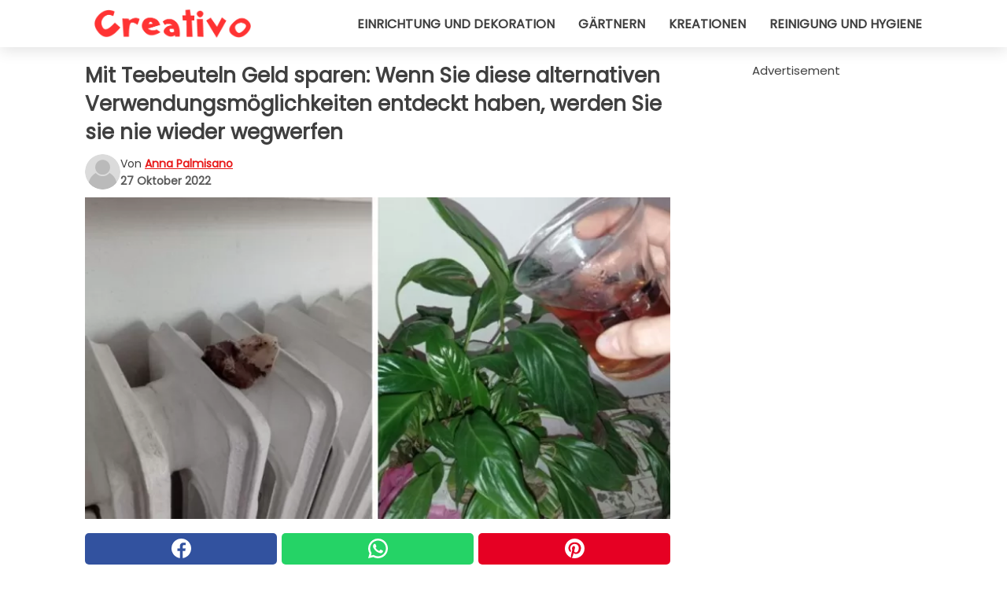

--- FILE ---
content_type: text/html; charset=utf-8
request_url: https://www.creativodeutschland.de/read/41982/mit-teebeuteln-geld-sparen:-wenn-sie-diese-alternativen-verwendungsmoglichkeiten-entdeckt-haben-werden-sie-sie-nie-wieder-wegwerfen
body_size: 12453
content:
<!DOCTYPE html>
<html lang="de">
<head>
<meta http-equiv="Content-Type" content="text/html; charset=utf-8" />
<meta name="viewport" content="width=device-width, initial-scale=1.0">
<meta name="title" content="Mit Teebeuteln Geld sparen: Wenn Sie diese alternativen Verwendungsmöglichkeiten entdeckt haben, werden Sie sie nie wieder wegwerfen" />
<meta name="description" content="Tee ist nach Wasser das beliebteste Getränk der Welt. Es gibt so viele verschiedene Sorten, dass für jeden Geschmack etwas dabei ist, und er ist das erste Heißgetränk, an das man denkt, wenn man sich&#8230;" />
<meta property="og:description" content="Tee ist nach Wasser das beliebteste Getränk der Welt. Es gibt so viele verschiedene Sorten, dass für jeden Geschmack etwas dabei ist, und er ist das erste Heißgetränk, an das man denkt, wenn man sich&#8230;" />
<meta property="og:image" content="https://img.wtvideo.com/images/original/41982.jpg" />
<meta property="og:image:width" content="728" />
<meta property="og:image:height" content="400" />
<meta property="og:image:type" content="image/jpeg" />
<meta property="og:image:alt" content="Mit Teebeuteln Geld sparen: Wenn Sie diese alternativen Verwendungsmöglichkeiten entdeckt haben, werden Sie sie nie wieder wegwerfen" />
<meta name="twitter:card" content="summary_large_image" />
<meta name="twitter:title" content="Mit Teebeuteln Geld sparen: Wenn Sie diese alternativen Verwendungsmöglichkeiten entdeckt haben, werden Sie sie nie wieder wegwerfen" />
<meta name="twitter:description" content="Tee ist nach Wasser das beliebteste Getränk der Welt. Es gibt so viele verschiedene Sorten, dass für jeden Geschmack etwas dabei ist, und er ist das erste Heißgetränk, an das man denkt, wenn man sich&#8230;" />
<meta name="twitter:image" content="https://img.wtvideo.com/images/original/41982.jpg" />
<meta name="twitter:image:alt" content="Mit Teebeuteln Geld sparen: Wenn Sie diese alternativen Verwendungsmöglichkeiten entdeckt haben, werden Sie sie nie wieder wegwerfen" />
<meta property="og:type" content="article" />
<meta property="og:title" content="Mit Teebeuteln Geld sparen: Wenn Sie diese alternativen Verwendungsmöglichkeiten entdeckt haben, werden Sie sie nie wieder wegwerfen" />
<meta property="og:url" content="https://www.creativodeutschland.de/read/41982/mit-teebeuteln-geld-sparen:-wenn-sie-diese-alternativen-verwendungsmoglichkeiten-entdeckt-haben-werden-sie-sie-nie-wieder-wegwerfen" />
<meta property="article:published_time" content="2022-10-27T06:00:00+00:00" />
<meta property="article:modified_time" content="2022-10-27T06:00:00+00:00" />
<meta property="article:publisher" content="https://www.facebook.com/Creativo-Deutschland-100760855056858/" />
<meta property="article:author" content="Anna Palmisano" />
<link rel="canonical" href="https://www.creativodeutschland.de/read/41982/mit-teebeuteln-geld-sparen:-wenn-sie-diese-alternativen-verwendungsmoglichkeiten-entdeckt-haben-werden-sie-sie-nie-wieder-wegwerfen" />
<link rel="alternate" hreflang="de" href="https://www.creativodeutschland.de/read/41982/mit-teebeuteln-geld-sparen:-wenn-sie-diese-alternativen-verwendungsmoglichkeiten-entdeckt-haben-werden-sie-sie-nie-wieder-wegwerfen" />
<link rel="alternate" hreflang="it" href="https://www.creativo.media/read/41982/risparmio-con-le-bustine-di-te:-non-le-butterai-mai-piu-dopo-avere-scoperto-questi-usi-alternativi" />
<link rel="alternate" hreflang="fr" href="https://www.creativofrance.fr/read/41982/economisez-avec-les-sachets-de-the-:-vous-ne-les-jetterez-plus-apres-avoir-decouvert-ces-utilisations-alternatives" />
<link rel="alternate" hreflang="nl" href="https://www.creativonederland.nl/read/41982/geld-besparen-met-theezakjes:-je-zult-ze-nooit-meer-weggooien-na-het-ontdekken-van-deze-alternatieve-toepassingen" />
<link rel="alternate" hreflang="sv" href="https://www.creativosverige.se/read/41982/spara-pa-tepasarna:-du-kommer-aldrig-att-kasta-dem-igen-efter-att-ha-upptackt-dessa-alternativa-anvandningsomraden" />
<link rel="alternate" hreflang="pt" href="https://www.creativobrasil.com/read/41982/economize-com-saquinhos-de-cha:-voce-nunca-mais-os-jogara-fora-depois-de-descobrir-estes-usos-alternativos" />
<link rel="alternate" hreflang="en" href="https://www.creativomedia.co.uk/read/41982/save-money-with-tea-bags-you-ll-never-throw-them-out-again-after-discovering-these-alternative-uses" />
<title>Mit Teebeuteln Geld sparen: Wenn Sie diese alternativen Verwendungsmöglichkeiten entdeckt haben, werden Sie sie nie wieder wegwerfen - CreativoDeutschland.de</title>
<meta name="theme-color" content="#e81717">
<link rel="preload" as="font" href="https://cdn1.wtvideo.com/fonts/Poppins-latin.ttf" crossorigin>
<link rel="preload" as="font" href="https://cdn1.wtvideo.com/fonts/OpenSans-latin.ttf" crossorigin>
<link rel="preload" href="https://cdn1.wtvideo.com/css/main_new.min.css?v=2.7.3" as="style">
<link rel="stylesheet" href="https://cdn1.wtvideo.com/css/main_new.min.css?v=2.7.3">
<link rel="image_src" href="https://img.wtvideo.com/images/logo_13-m.png" />
<link rel="alternate" type="application/rss+xml" title="CreativoDeutschland RSS Feed" href="https://www.creativodeutschland.de/feed/" />
<link rel="icon" href="https://img.wtvideo.com/images/favicon_crea.ico" />
<meta property="og:site_name" content="CreativoDeutschland.de" />
<meta property="og:locale" content="de" />
<meta name="robots" content="max-image-preview:large">
<link rel="preconnect" href="https://cmp.inmobi.com" crossorigin />
<script type="delay" async=true>
(function() {
var host = window.location.hostname;
var element = document.createElement('script');
var firstScript = document.getElementsByTagName('script')[0];
var url = 'https://cmp.inmobi.com'
.concat('/choice/', 'X6HC_NQYG1mgp', '/', host, '/choice.js?tag_version=V3');
var uspTries = 0;
var uspTriesLimit = 3;
element.async = true;
element.type = 'text/javascript';
element.src = url;
firstScript.parentNode.insertBefore(element, firstScript);
function makeStub() {
var TCF_LOCATOR_NAME = '__tcfapiLocator';
var queue = [];
var win = window;
var cmpFrame;
function addFrame() {
var doc = win.document;
var otherCMP = !!(win.frames[TCF_LOCATOR_NAME]);
if (!otherCMP) {
if (doc.body) {
var iframe = doc.createElement('iframe');
iframe.style.cssText = 'display:none';
iframe.name = TCF_LOCATOR_NAME;
doc.body.appendChild(iframe);
} else {
setTimeout(addFrame, 5);
}
}
return !otherCMP;
}
function tcfAPIHandler() {
var gdprApplies;
var args = arguments;
if (!args.length) {
return queue;
} else if (args[0] === 'setGdprApplies') {
if (
args.length > 3 &&
args[2] === 2 &&
typeof args[3] === 'boolean'
) {
gdprApplies = args[3];
if (typeof args[2] === 'function') {
args[2]('set', true);
}
}
} else if (args[0] === 'ping') {
var retr = {
gdprApplies: gdprApplies,
cmpLoaded: false,
cmpStatus: 'stub'
};
if (typeof args[2] === 'function') {
args[2](retr);
}
} else {
if(args[0] === 'init' && typeof args[3] === 'object') {
args[3] = Object.assign(args[3], { tag_version: 'V3' });
}
queue.push(args);
}
}
function postMessageEventHandler(event) {
var msgIsString = typeof event.data === 'string';
var json = {};
try {
if (msgIsString) {
json = JSON.parse(event.data);
} else {
json = event.data;
}
} catch (ignore) {}
var payload = json.__tcfapiCall;
if (payload) {
window.__tcfapi(
payload.command,
payload.version,
function(retValue, success) {
var returnMsg = {
__tcfapiReturn: {
returnValue: retValue,
success: success,
callId: payload.callId
}
};
if (msgIsString) {
returnMsg = JSON.stringify(returnMsg);
}
if (event && event.source && event.source.postMessage) {
event.source.postMessage(returnMsg, '*');
}
},
payload.parameter
);
}
}
while (win) {
try {
if (win.frames[TCF_LOCATOR_NAME]) {
cmpFrame = win;
break;
}
} catch (ignore) {}
if (win === window.top) {
break;
}
win = win.parent;
}
if (!cmpFrame) {
addFrame();
win.__tcfapi = tcfAPIHandler;
win.addEventListener('message', postMessageEventHandler, false);
}
};
makeStub();
var uspStubFunction = function() {
var arg = arguments;
if (typeof window.__uspapi !== uspStubFunction) {
setTimeout(function() {
if (typeof window.__uspapi !== 'undefined') {
window.__uspapi.apply(window.__uspapi, arg);
}
}, 500);
}
};
var checkIfUspIsReady = function() {
uspTries++;
if (window.__uspapi === uspStubFunction && uspTries < uspTriesLimit) {
console.warn('USP is not accessible');
} else {
clearInterval(uspInterval);
}
};
if (typeof window.__uspapi === 'undefined') {
window.__uspapi = uspStubFunction;
var uspInterval = setInterval(checkIfUspIsReady, 6000);
}
})();
</script>
<script async delay="https://www.googletagmanager.com/gtag/js?id=G-GWMB0K9M1D"></script>
<script type="delay">
window.dataLayer = window.dataLayer || [];
function gtag(){dataLayer.push(arguments);}
gtag('js', new Date());
gtag('config', 'G-GWMB0K9M1D');
gtag('event', 'Web page view', {
'event_category': 'Page View',
'event_label': window.location.pathname,
'event_value': 1
});
</script>
<script delay="https://cdn.onesignal.com/sdks/OneSignalSDK.js" defer></script>
<script type="delay">
window.OneSignal = window.OneSignal || [];
OneSignal.push(function() {
OneSignal.init({
appId: "3c6c8e84-6e40-43e4-be0d-f22ab131295a",
});
});
</script>
<script data-ad-client="ca-pub-5929087980377376" async delay="https://pagead2.googlesyndication.com/pagead/js/adsbygoogle.js"></script>
<script type="application/ld+json">
{"@context":"https://schema.org","@type":"NewsArticle","inLanguage":"de_DE","headline":"Mit Teebeuteln Geld sparen: Wenn Sie diese alternativen Verwendungsm\u00f6glichkeiten entdeckt haben, werden Sie sie nie wieder wegwerfen","keywords":["Tricks","Recycling ","DIY"],"description":"Tee ist nach Wasser das beliebteste Getr\u00e4nk der Welt. Es gibt so viele verschiedene Sorten, dass f\u00fcr jeden Geschmack etwas dabei ist, und er ist das erste Hei\u00dfgetr\u00e4nk, an das man denkt, wenn man sich tr\u00f6sten m\u00f6chte. Egal, ob Sie regelm\u00e4\u00dfig oder gelegentlich trinken, Sie haben sicher schon einmal eine Tasse getrunken. Haben Sie jemals dar\u00fcber nachgedacht, welche alternativen Verwendungsm\u00f6glichkeiten es f\u00fcr Teebeutel gibt, bevor Sie sie in den M\u00fcll werfen? Tee hat viele Eigenschaften, die wir auch nach dem Trinken seines Aufgusses nutzen k\u00f6nnen und die es uns erm\u00f6glichen, bei einigen Eink\u00e4ufen Geld zu sparen und unsere Haut und Haare, aber auch unsere Pflanzen und unser Zuhause zu verbessern. Lassen Sie uns gemeinsam die alternativen Verwendungsm\u00f6glichkeiten f\u00fcr gebrauchte Teebeutel entdecken.","articleBody":"1. Geruchsbek\u00e4mpfung in Haus und K\u00fchlschrank. Das Auflegen von Teebeuteln auf die Heizk&ouml;rper ist eine gute M&ouml;glichkeit, schlechte Ger&uuml;che zu bek&auml;mpfen und Geld f&uuml;r Deodorants und Desinfektionsmittel zu sparen. Die gebrauchten Teebeutel absorbieren n&auml;mlich kostenlos unangenehme Ger&uuml;che und reinigen die Luft. Dasselbe gilt f&uuml;r den K&uuml;hlschrank, den Schuhschrank oder die Speisekammer: Legen Sie einen gebrauchten Teebeutel hinein, um Ger&uuml;che zu absorbieren, und Ihr Raum braucht keine chemischen Desinfektionsmittel mehr. Wenn Sie eine Katze haben, k&ouml;nnen Sie den Teebeutel auch auf den Boden des Katzenklos legen: Er hilft, schlechte Ger&uuml;che aus dem Katzenklo zu entfernen, und Ihre Katze wird sich nicht daran st&ouml;ren. 2. Reinigung und Entfettung. Tee ist auch ein hervorragender Entfetter f&uuml;r Geschirr und Platten sowie f&uuml;r Metall-, Glas- und Holzoberfl&auml;chen und B&ouml;den. Verwenden Sie die Teebeutel, indem Sie sie direkt auf die zu reinigende Oberfl&auml;che reiben, und Sie werden sehen, wie sauber und gl&auml;nzend sie sofort wieder wird. Achten Sie jedoch darauf, die Oberfl&auml;che sofort zu trocknen, da der Tee sonst dazu neigt, sie zu verdunkeln. 3. Heilmittel f\u00fcr Haut und Haar. Auch gebrauchte Teebeutel k&ouml;nnen auf vielf&auml;ltige Weise als wirksames Hautheilmittel eingesetzt werden: Bewahren Sie zwei davon im Gefrierfach auf, sie eignen sich hervorragend als Kompresse, um Schwellungen und Augenringe nach einer schlaflosen Nacht zu reduzieren. Teebeutel k&ouml;nnen auch wegen ihrer adstringierenden Eigenschaften bei leichten Hautbeschwerden verwendet werden, sie lindern das Brennen und die Schmerzen und beschleunigen die Regeneration der Haut. Ein 15-min&uuml;tiges Fu&szlig;bad mit lauwarmem Tee aus den gebrauchten Teebeuteln hilft, das Schwitzen der F&uuml;&szlig;e zu reduzieren. Aus den gebrauchten Teebeuteln kann auch ein zweiter Aufguss zubereitet werden, der nach dem Abk&uuml;hlen als Haarpackung verwendet werden kann: Das Haar wird sofort gl&auml;nzender und duftiger. Vorsicht bei hellblondem oder wei&szlig;em Haar: Es kann einen Orangestich bekommen. 4. Mundhygiene. Und schlie&szlig;lich kann Tee als Heilmittel f&uuml;r frisch riechenden Atem wiederverwendet werden: Wenn Sie gr&uuml;nen Tee trinken, trocknen Sie die Bl&auml;tter, hacken Sie sie fein und mischen Sie sie mit wei&szlig;er Tonerde, um eine preiswerte und wirksame nat&uuml;rliche Zahnpasta herzustellen, die Ihren Mund perfekt sauber und hygienisch h&auml;lt. Sie k&ouml;nnen auch einen starken Tee herstellen, indem Sie zwei oder drei gebrauchte Teebeutel wiederverwenden und daraus Sp&uuml;lungen herstellen. Bei t&auml;glicher Anwendung bleibt Ihr Mund hygienisch und Ihr Atem frisch und wohlriechend. 5. Nat\u00fcrlicher D\u00fcnger. Sie k&ouml;nnen einen Aufguss aus den Teebeuteln machen, die Sie zum Gie&szlig;en Ihrer Pflanzen verwenden, oder Sie k&ouml;nnen den Tee aus dem Teebeutel nehmen und in die Erde mischen, was den Boden mit zahlreichen N&auml;hrstoffen anreichert, die f&uuml;r Ihre Pflanzen von Vorteil sind. Ein weiteres n&uuml;tzliches Mittel ist die Verwendung von ganzen Teebeuteln im Boden von T&ouml;pfen: Das Wasser wird leichter zur&uuml;ckgehalten und die Feuchtigkeit ist konstanter. Wie Sie sehen, sind gebrauchte Gr&uuml;nteebeutel eine wahre Fundgrube an n&uuml;tzlichen Heilmitteln f&uuml;r Sie und Ihren Haushalt und erm&ouml;glichen es Ihnen, beim Kauf zahlreicher Produkte Geld zu sparen und gleichzeitig die Umwelt zu schonen.","url":"https://www.creativodeutschland.de/read/41982/mit-teebeuteln-geld-sparen:-wenn-sie-diese-alternativen-verwendungsmoglichkeiten-entdeckt-haben-werden-sie-sie-nie-wieder-wegwerfen","datePublished":"2022-10-27T06:00:00+00:00","dateModified":"2022-10-27T06:00:00+00:00","mainEntityOfPage":{"@type":"WebPage","@id":"https://www.creativodeutschland.de/read/41982/mit-teebeuteln-geld-sparen:-wenn-sie-diese-alternativen-verwendungsmoglichkeiten-entdeckt-haben-werden-sie-sie-nie-wieder-wegwerfen"},"image":{"@type":"ImageObject","url":"https://img.wtvideo.com/images/original/41982.jpg","name":"Mit Teebeuteln Geld sparen: Wenn Sie diese alternativen Verwendungsm\u00f6glichkeiten entdeckt haben, werden Sie sie nie wieder wegwerfen","caption":"Mit Teebeuteln Geld sparen: Wenn Sie diese alternativen Verwendungsm\u00f6glichkeiten entdeckt haben, werden Sie sie nie wieder wegwerfen","author":{"@type":"Person","name":"Anna Palmisano"},"width":"728","height":"400"},"author":{"@type":"Person","@id":"https://www.creativodeutschland.de/author/anna-palmisano","name":"Anna Palmisano","url":"https://www.creativodeutschland.de/author/anna-palmisano"},"publisher":{"@type":"NewsMediaOrganization ","name":"CreativoDeutschland","url":"https://www.creativodeutschland.de","logo":{"@type":"ImageObject","url":"https://img.wtvideo.com/images/logo_13-m.png"},"sameAs":["https://www.facebook.com/Creativo-Deutschland-100760855056858/","https://www.youtube.com/channel/UCdzYhw3u4SlTUCzoDVauFuA?sub_confirmation=1"],"correctionsPolicy":"https://www.creativodeutschland.de/correction-policy","verificationFactCheckingPolicy":"https://www.creativodeutschland.de/fact-check-policy","publishingPrinciples":"https://www.creativodeutschland.de/editorial","ownershipFundingInfo":"https://www.creativodeutschland.de/ownership"}} </script>
<script type="application/ld+json">
[{"@context":"https://schema.org","@type":"BreadcrumbList","itemListElement":[{"@type":"ListItem","position":1,"name":"HOME","item":"https://www.creativodeutschland.de"},{"@type":"ListItem","position":2,"name":"Tricks","item":"https://www.creativodeutschland.de/kategorie/tricks"},{"@type":"ListItem","position":3,"name":"Mit Teebeuteln Geld sparen: Wenn Sie diese alternativen Verwendungsm\u00f6glichkeiten entdeckt haben, werden Sie sie nie wieder wegwerfen"}]},{"@context":"https://schema.org","@type":"BreadcrumbList","itemListElement":[{"@type":"ListItem","position":1,"name":"HOME","item":"https://www.creativodeutschland.de"},{"@type":"ListItem","position":2,"name":"Recycling ","item":"https://www.creativodeutschland.de/kategorie/recycling"},{"@type":"ListItem","position":3,"name":"Mit Teebeuteln Geld sparen: Wenn Sie diese alternativen Verwendungsm\u00f6glichkeiten entdeckt haben, werden Sie sie nie wieder wegwerfen"}]},{"@context":"https://schema.org","@type":"BreadcrumbList","itemListElement":[{"@type":"ListItem","position":1,"name":"HOME","item":"https://www.creativodeutschland.de"},{"@type":"ListItem","position":2,"name":"DIY","item":"https://www.creativodeutschland.de/kategorie/diy"},{"@type":"ListItem","position":3,"name":"Mit Teebeuteln Geld sparen: Wenn Sie diese alternativen Verwendungsm\u00f6glichkeiten entdeckt haben, werden Sie sie nie wieder wegwerfen"}]}] </script>
</head>
<body class="theme-crea">
<div id="scroll-progress-bar"></div>
<script>
function runScripts(){for(var e=document.querySelectorAll("script"),t=0;t<e.length;t++){var r=e[t];if("delay"==r.getAttribute("type"))try{var a=document.createElement("script");a.type="text/javascript",a.text=r.text,document.head.appendChild(a),r.parentNode&&r.parentNode.removeChild(r)}catch(n){console.error(n)}else if(r.hasAttribute("delay"))try{r.src=r.getAttribute("delay")}catch(i){console.error(i)}}for(var c=document.querySelectorAll("iframe[delay]"),t=0;t<c.length;t++)try{var o=c[t];o.src=o.getAttribute("delay")}catch(l){console.error(l)}}document.addEventListener("DOMContentLoaded",function(){if(window.setTimeout){var e=["click","keydown","scroll"],t=setTimeout(runScripts,3500);function r(){runScripts(),clearTimeout(t);for(var a=0;a<e.length;a++){var n=e[a];window.removeEventListener(n,r,{passive:!0})}}for(var a=0;a<e.length;a++){var n=e[a];window.addEventListener(n,r,{passive:!0})}}else runScripts()});
</script>
<script>
function displayMenu(){document.getElementById("menu-aside").classList.toggle("show"),document.getElementById("menu-aside-toggler").classList.toggle("show")}
</script>
<nav>
<div class="column-layout pad">
<div class="content">
<button id="menu-aside-toggler" class="" onclick="displayMenu()" aria-label="Toggle categories menu">
<svg data-toggle="close" tabindex="-1" width="20" height="17" viewBox="0 0 20 17" fill="none" xmlns="http://www.w3.org/2000/svg">
<svg width="20" height="17" viewBox="0 0 20 17" fill="none" xmlns="http://www.w3.org/2000/svg">
<path d="M18.4673 2.90325C19.1701 2.2395 19.1701 1.16156 18.4673 0.497813C17.7645 -0.165938 16.6231 -0.165938 15.9203 0.497813L10 6.09456L4.07403 0.503123C3.37123 -0.160628 2.22989 -0.160628 1.5271 0.503123C0.824301 1.16687 0.824301 2.24481 1.5271 2.90856L7.45307 8.5L1.53272 14.0967C0.829923 14.7605 0.829923 15.8384 1.53272 16.5022C2.23551 17.1659 3.37685 17.1659 4.07965 16.5022L10 10.9054L15.926 16.4969C16.6288 17.1606 17.7701 17.1606 18.4729 16.4969C19.1757 15.8331 19.1757 14.7552 18.4729 14.0914L12.5469 8.5L18.4673 2.90325Z" fill="#3F3F3F"/>
</svg>
</svg>
<svg data-toggle="open" width="20" height="17" viewBox="0 0 20 17" fill="none" xmlns="http://www.w3.org/2000/svg">
<rect width="20" height="3" fill="#3F3F3F"/>
<rect y="7" width="20" height="3" fill="#3F3F3F"/>
<rect y="14" width="20" height="3" fill="#3F3F3F"/>
</svg>
</button>
<div id="menu-aside" class="categories-mobile">
<ul>
<li class="">
<a href="/section/einrichtung">Einrichtung Und Dekoration</a>
</li>
<li class="">
<a href="/section/gartnern">Gärtnern</a>
</li>
<li class="">
<a href="/section/kreationen">Kreationen</a>
</li>
<li class="">
<a href="/section/reinigung-und-hygiene">Reinigung Und Hygiene</a>
</li>
</ul>
</div>
<a class="logo-img" href="/">
<img width="200" height="36" src="https://img.wtvideo.com/images/logo_13-m.png" alt="logo">
</a>
<ul class="categories">
<li class="cat">
<a href="/section/einrichtung">Einrichtung und Dekoration</a>
</li>
<li class="cat">
<a href="/section/gartnern">Gärtnern</a>
</li>
<li class="cat">
<a href="/section/kreationen">Kreationen</a>
</li>
<li class="cat">
<a href="/section/reinigung-und-hygiene">Reinigung und Hygiene</a>
</li>
</ul>
</div>
</div>
</nav>
<main>
<div class="column-layout">
<div class="content">
<div class="left-column">
<div id="articles-wrapper">
<article data-idx="-1">
<h1 class="main-title">Mit Teebeuteln Geld sparen: Wenn Sie diese alternativen Verwendungsmöglichkeiten entdeckt haben, werden Sie sie nie wieder wegwerfen</h1>
<div class="info">
<svg class="author-img" width="75" height="75" viewBox="0 0 24 24" fill="none" xmlns="http://www.w3.org/2000/svg">
<path d="M24 12C24 18.6274 18.6274 24 12 24C5.37258 24 0 18.6274 0 12C0 5.37258 5.37258 0 12 0C18.6274 0 24 5.37258 24 12Z" fill="#DBDBDB"></path>
<path d="M2.51635 19.3535C3.41348 14.9369 7.31851 11.6128 11.9999 11.6128C16.6814 11.6128 20.5865 14.9369 21.4835 19.3536C19.2882 22.1808 15.8565 24 12 24C8.14339 24 4.71169 22.1807 2.51635 19.3535Z" fill="#BABABA"></path>
<path d="M18 9C18 12.3137 15.3137 15 12 15C8.68627 15 5.99998 12.3137 5.99998 9C5.99998 5.68629 8.68627 3 12 3C15.3137 3 18 5.68629 18 9Z" fill="#DBDBDB"></path>
<path d="M17.0323 8.90311C17.0323 11.6823 14.7792 13.9354 12 13.9354C9.22077 13.9354 6.96775 11.6823 6.96775 8.90311C6.96775 6.12387 9.22077 3.87085 12 3.87085C14.7792 3.87085 17.0323 6.12387 17.0323 8.90311Z" fill="#BABABA"></path>
</svg>
<div class="author">
<span class="from">von</span>&#160;<a class="author-name" href="/author/anna-palmisano">Anna Palmisano</a>
<div style="display: flex; flex-wrap: wrap; flex-direction: column;">
<p class="date">27 Oktober 2022</p>
</div>
</div>
</div>
<div class="img-wrapper">
<img src="https://img.wtvideo.com/images/original/41982.jpg" alt="Mit Teebeuteln Geld sparen: Wenn Sie diese alternativen Verwendungsmöglichkeiten entdeckt haben, werden Sie sie nie wieder wegwerfen" width="728" height="400">
</div>
<div>
<div class="social-share-container top">
<a 
class="social-share facebook"
href="https://www.facebook.com/sharer/sharer.php?u=https://www.creativodeutschland.de/read/41982/mit-teebeuteln-geld-sparen:-wenn-sie-diese-alternativen-verwendungsmoglichkeiten-entdeckt-haben-werden-sie-sie-nie-wieder-wegwerfen"
target="_blank"
rel="noopener"
>
<svg viewBox="0 0 24 24" fill="none" xmlns="http://www.w3.org/2000/svg"><title>Share us on Facebook</title><g clip-path="url(#clip0_276_3019)"><path d="M12 0C5.373 0 0 5.373 0 12C0 18.016 4.432 22.984 10.206 23.852V15.18H7.237V12.026H10.206V9.927C10.206 6.452 11.899 4.927 14.787 4.927C16.17 4.927 16.902 5.03 17.248 5.076V7.829H15.278C14.052 7.829 13.624 8.992 13.624 10.302V12.026H17.217L16.73 15.18H13.624V23.877C19.481 23.083 24 18.075 24 12C24 5.373 18.627 0 12 0Z" fill="white"/></g><defs><clipPath id="clip0_276_3019"><rect width="24" height="24" fill="white"/></clipPath></defs></svg>
<span>Auf Facebook teilen</span>
</a>
<a
class="social-share whatsapp"
href="https://api.whatsapp.com/send?text=https://www.creativodeutschland.de/read/41982/mit-teebeuteln-geld-sparen:-wenn-sie-diese-alternativen-verwendungsmoglichkeiten-entdeckt-haben-werden-sie-sie-nie-wieder-wegwerfen"
target="_blank"
rel="noopener"
>
<svg viewBox="0 0 20 20" fill="none" xmlns="http://www.w3.org/2000/svg"><title>Share us on WhatsApp</title><path d="M10.0117 0C4.50572 0 0.0234844 4.47837 0.0214844 9.98438C0.0204844 11.7444 0.481469 13.4626 1.35547 14.9766L0 20L5.23242 18.7637C6.69142 19.5597 8.33386 19.9775 10.0059 19.9785H10.0098C15.5148 19.9785 19.995 15.4991 19.998 9.99414C20 7.32514 18.9622 4.81573 17.0762 2.92773C15.1902 1.04073 12.6837 0.001 10.0117 0ZM10.0098 2C12.1458 2.001 14.1531 2.8338 15.6621 4.3418C17.1711 5.8518 18 7.85819 17.998 9.99219C17.996 14.3962 14.4138 17.9785 10.0078 17.9785C8.67481 17.9775 7.35441 17.6428 6.19141 17.0078L5.51758 16.6406L4.77344 16.8164L2.80469 17.2812L3.28516 15.4961L3.50195 14.6953L3.08789 13.9766C2.38989 12.7686 2.02048 11.3874 2.02148 9.98438C2.02348 5.58238 5.60677 2 10.0098 2ZM6.47656 5.375C6.30956 5.375 6.03955 5.4375 5.81055 5.6875C5.58155 5.9365 4.93555 6.53958 4.93555 7.76758C4.93555 8.99558 5.83008 10.1826 5.95508 10.3496C6.07908 10.5156 7.68175 13.1152 10.2188 14.1152C12.3268 14.9462 12.7549 14.7822 13.2129 14.7402C13.6709 14.6992 14.6904 14.1377 14.8984 13.5547C15.1064 12.9717 15.1069 12.4702 15.0449 12.3672C14.9829 12.2632 14.8164 12.2012 14.5664 12.0762C14.3174 11.9512 13.0903 11.3486 12.8613 11.2656C12.6323 11.1826 12.4648 11.1406 12.2988 11.3906C12.1328 11.6406 11.6558 12.2012 11.5098 12.3672C11.3638 12.5342 11.2188 12.5566 10.9688 12.4316C10.7188 12.3056 9.91494 12.0414 8.96094 11.1914C8.21894 10.5304 7.71827 9.71484 7.57227 9.46484C7.42727 9.21584 7.55859 9.07908 7.68359 8.95508C7.79559 8.84308 7.93164 8.66358 8.05664 8.51758C8.18064 8.37158 8.22364 8.26756 8.30664 8.10156C8.38964 7.93556 8.34716 7.78906 8.28516 7.66406C8.22316 7.53906 7.73763 6.3065 7.51562 5.8125C7.32862 5.3975 7.13113 5.38786 6.95312 5.38086C6.80813 5.37486 6.64256 5.375 6.47656 5.375Z" fill="white"/></svg>
</a>
<a
class="social-share pinterest"
href="https://pinterest.com/pin/create/button/?url=https://www.creativodeutschland.de/read/41982/mit-teebeuteln-geld-sparen:-wenn-sie-diese-alternativen-verwendungsmoglichkeiten-entdeckt-haben-werden-sie-sie-nie-wieder-wegwerfen"
target="_blank"
rel="noopener"
>
<svg viewBox="0 0 24 24" fill="none" xmlns="http://www.w3.org/2000/svg"><title>Share us on Pinterest</title><path d="M12 0C5.373 0 0 5.373 0 12C0 17.084 3.163 21.426 7.627 23.174C7.522 22.225 7.427 20.768 7.669 19.732C7.887 18.796 9.076 13.767 9.076 13.767C9.076 13.767 8.717 13.048 8.717 11.986C8.717 10.317 9.684 9.072 10.888 9.072C11.912 9.072 12.406 9.841 12.406 10.762C12.406 11.792 11.751 13.331 11.412 14.757C11.129 15.952 12.011 16.926 13.189 16.926C15.322 16.926 16.961 14.677 16.961 11.431C16.961 8.558 14.897 6.549 11.949 6.549C8.535 6.549 6.531 9.11 6.531 11.757C6.531 12.788 6.928 13.894 7.424 14.496C7.522 14.615 7.536 14.719 7.507 14.84C7.416 15.219 7.214 16.034 7.174 16.201C7.122 16.421 7 16.467 6.773 16.361C5.274 15.663 4.337 13.472 4.337 11.712C4.337 7.927 7.087 4.45 12.266 4.45C16.429 4.45 19.664 7.416 19.664 11.381C19.664 15.517 17.056 18.845 13.437 18.845C12.221 18.845 11.078 18.213 10.687 17.467C10.687 17.467 10.085 19.758 9.939 20.32C9.668 21.362 8.937 22.669 8.447 23.466C9.57 23.812 10.763 24 12 24C18.627 24 24 18.627 24 12C24 5.373 18.627 0 12 0Z" fill="white"/></svg>
</a>
</div>
</div>
<div class="ad-wrapper force-center" align="center">	
<small class="adv-label">Advertisement</small>
<ins class="adsbygoogle"
style="display:inline-block;width:336px;height:280px"
data-ad-client="ca-pub-5929087980377376"
data-ad-group="GROUP_1"
data-ad-slot="2622185603"></ins>
<script>
(adsbygoogle = window.adsbygoogle || []).push({});
</script>
</div>
<p><p><strong>Tee</strong> ist nach <strong>Wasser</strong> das <strong>beliebteste</strong> Getränk der Welt. Es gibt so viele verschiedene Sorten, dass für jeden Geschmack etwas dabei ist, und er ist das erste Heißgetränk, an das man denkt, wenn man sich <strong>trösten</strong> möchte. Egal, ob Sie <strong>regelmäßig</strong> oder gelegentlich trinken, Sie haben sicher schon einmal eine Tasse getrunken. Haben Sie jemals darüber nachgedacht, welche <strong>alternativen</strong> <strong>Verwendungsmöglichkeiten</strong> es für <strong>Teebeutel</strong> gibt, bevor Sie sie in den Müll werfen?</p>
<p>Tee hat viele <strong>Eigenschaften</strong>, die wir auch nach dem Trinken seines Aufgusses nutzen können und die es uns ermöglichen, bei einigen Einkäufen Geld zu <strong>sparen</strong> und unsere <strong>Haut</strong> und <strong>Haare</strong>, aber auch unsere <strong>Pflanzen</strong> und unser <strong>Zuhause</strong> zu verbessern. Lassen Sie uns gemeinsam die alternativen Verwendungsmöglichkeiten für gebrauchte Teebeutel entdecken.</p></p> <h2>1. Geruchsbekämpfung in Haus und Kühlschrank</h2>
<div class="img-wrapper">
<img loading="lazy" src="https://img.wtvideo.com/images/article/list/41982_1.jpg" alt="1. Geruchsbekämpfung in Haus und Kühlschrank" width="720" height="538" />
</div>
<p class="img-credit">
<small>
<span>Creativo</span>
</small>
</p>
<p><p>Das Auflegen von <strong>Teebeuteln</strong> auf die <strong>Heizk&ouml;rper</strong> ist eine gute M&ouml;glichkeit, <strong>schlechte Ger&uuml;che</strong> zu <strong>bek&auml;mpfen</strong> und Geld f&uuml;r <strong>Deodorants</strong> und <strong>Desinfektionsmittel</strong> zu <strong>sparen</strong>. Die gebrauchten Teebeutel absorbieren n&auml;mlich kostenlos unangenehme Ger&uuml;che und reinigen die Luft. Dasselbe gilt f&uuml;r den <strong>K&uuml;hlschrank</strong>, den <strong>Schuhschrank</strong> oder die <strong>Speisekammer</strong>: Legen Sie einen gebrauchten Teebeutel hinein, um <strong>Ger&uuml;che</strong> zu <strong>absorbieren</strong>, und Ihr Raum braucht keine chemischen Desinfektionsmittel mehr.</p>
<p>Wenn Sie eine <strong>Katze</strong> haben, k&ouml;nnen Sie den <strong>Teebeutel</strong> auch auf den <strong>Boden</strong> des <strong>Katzenklos</strong> legen: Er hilft, schlechte Ger&uuml;che aus dem Katzenklo zu entfernen, und Ihre Katze wird sich nicht daran st&ouml;ren.</p></p> 				<div class="ad-wrapper force-center" align="center">	
<small class="adv-label">Advertisement</small>
<ins class="adsbygoogle"
style="display:inline-block;width:336px;height:280px"
data-ad-client="ca-pub-5929087980377376"
data-ad-group="GROUP_1"
data-ad-slot="2622185603"></ins>
<script>
(adsbygoogle = window.adsbygoogle || []).push({});
</script>
</div>
<h2>2. Reinigung und Entfettung</h2>
<div class="img-wrapper">
<img loading="lazy" src="https://img.wtvideo.com/images/article/list/41982_2.jpg" alt="2. Reinigung und Entfettung" width="720" height="538" />
</div>
<p class="img-credit">
<small>
<span>Creativo</span>
</small>
</p>
<p>Tee ist auch ein hervorragender <strong>Entfetter</strong> f&uuml;r <strong>Geschirr</strong> und <strong>Platten</strong> sowie f&uuml;r <strong>Metall</strong>-, Glas- und <strong>Holzoberfl&auml;chen</strong> und <strong>B&ouml;den</strong>. Verwenden Sie die <strong>Teebeutel</strong>, indem Sie sie direkt auf die zu reinigende Oberfl&auml;che <strong>reiben</strong>, und Sie werden sehen, wie sauber und gl&auml;nzend sie sofort wieder wird. Achten Sie jedoch darauf, die Oberfl&auml;che <strong>sofort</strong> zu <strong>trocknen</strong>, da der Tee sonst dazu neigt, sie zu verdunkeln.</p> <h2>3. Heilmittel für Haut und Haar
</h2>
<div class="media-wrapper no-quote embed pinterest-frame " align="center" style="">
<iframe delay="https://assets.pinterest.com/ext/embed.html?id=371124825549974967" height="330" width="345" frameborder="0" scrolling="no" ></iframe> </div>
<p><p>Auch gebrauchte Teebeutel k&ouml;nnen auf vielf&auml;ltige Weise als wirksames Hautheilmittel eingesetzt werden:</p>
<ul>
<li>Bewahren Sie zwei davon im Gefrierfach auf, sie eignen sich hervorragend als Kompresse, um Schwellungen und Augenringe nach einer schlaflosen Nacht zu reduzieren.</li>
<li>Teebeutel k&ouml;nnen auch wegen ihrer adstringierenden Eigenschaften bei leichten Hautbeschwerden verwendet werden, sie lindern das Brennen und die Schmerzen und beschleunigen die Regeneration der Haut.</li>
<li>Ein 15-min&uuml;tiges Fu&szlig;bad mit lauwarmem Tee aus den gebrauchten Teebeuteln hilft, das Schwitzen der F&uuml;&szlig;e zu reduzieren.</li>
<li>Aus den gebrauchten Teebeuteln kann auch ein zweiter Aufguss zubereitet werden, der nach dem Abk&uuml;hlen als Haarpackung verwendet werden kann: Das Haar wird sofort gl&auml;nzender und duftiger. Vorsicht bei hellblondem oder wei&szlig;em Haar: Es kann einen Orangestich bekommen.</li>
</ul></p> <h2>4. Mundhygiene
</h2>
<div class="img-wrapper">
<img loading="lazy" src="https://img.wtvideo.com/images/article/list/41982_4.jpg" alt="4. Mundhygiene" width="720" height="538" />
</div>
<p class="img-credit">
<small>
<span>Creativo</span>
</small>
</p>
<p>Und schlie&szlig;lich kann Tee als Heilmittel f&uuml;r frisch riechenden Atem wiederverwendet werden: Wenn Sie gr&uuml;nen Tee trinken, trocknen Sie die Bl&auml;tter, hacken Sie sie fein und mischen Sie sie mit wei&szlig;er Tonerde, um eine preiswerte und wirksame nat&uuml;rliche Zahnpasta herzustellen, die Ihren Mund perfekt sauber und hygienisch h&auml;lt. Sie k&ouml;nnen auch einen starken Tee herstellen, indem Sie zwei oder drei gebrauchte Teebeutel wiederverwenden und daraus Sp&uuml;lungen herstellen. Bei t&auml;glicher Anwendung bleibt Ihr Mund hygienisch und Ihr Atem frisch und wohlriechend.</p> <h2>5. Natürlicher Dünger</h2>
<div class="img-wrapper">
<img loading="lazy" src="https://img.wtvideo.com/images/article/list/41982_5.jpg" alt="5. Natürlicher Dünger" width="720" height="538" />
</div>
<p class="img-credit">
<small>
<span>Creativo</span>
</small>
</p>
<p><p>Sie k&ouml;nnen einen <strong>Aufguss</strong> aus den <strong>Teebeuteln</strong> machen, die Sie zum <strong>Gie&szlig;en</strong> Ihrer Pflanzen verwenden, oder Sie k&ouml;nnen den <strong>Tee</strong> aus dem Teebeutel nehmen und in die <strong>Erde</strong> mischen, was den <strong>Boden</strong> mit zahlreichen<strong> N&auml;hrstoffen</strong> anreichert, die f&uuml;r Ihre Pflanzen von <strong>Vorteil</strong> sind. Ein weiteres n&uuml;tzliches Mittel ist die Verwendung von <strong>ganzen Teebeuteln</strong> im <strong>Boden</strong> von <strong>T&ouml;pfen</strong>: Das Wasser wird leichter zur&uuml;ckgehalten und die F<strong>euchtigkeit</strong> ist <strong>konstanter</strong>.</p>
<p>Wie Sie sehen, sind <strong>gebrauchte</strong> <strong>Gr&uuml;nteebeutel</strong> eine wahre <strong>Fundgrube</strong> an <strong>n&uuml;tzlichen Heilmitteln</strong> f&uuml;r Sie und Ihren Haushalt und erm&ouml;glichen es Ihnen, beim Kauf zahlreicher Produkte Geld zu <strong>sparen</strong> und gleichzeitig die Umwelt zu schonen.</p></p> 
<div class="tag-labels">
<a class="tag-label" href="/kategorie/tricks"># Tricks</a>
<a class="tag-label" href="/kategorie/recycling"># Recycling </a>
<a class="tag-label" href="/kategorie/diy"># DIY</a>
</div>
<div>
<div class="social-share-container bottom">
<a 
class="social-share facebook"
href="https://www.facebook.com/sharer/sharer.php?u=https://www.creativodeutschland.de/read/41982/mit-teebeuteln-geld-sparen:-wenn-sie-diese-alternativen-verwendungsmoglichkeiten-entdeckt-haben-werden-sie-sie-nie-wieder-wegwerfen"
target="_blank"
rel="noopener"
>
<svg viewBox="0 0 24 24" fill="none" xmlns="http://www.w3.org/2000/svg"><title>Share us on Facebook</title><g clip-path="url(#clip0_276_3019)"><path d="M12 0C5.373 0 0 5.373 0 12C0 18.016 4.432 22.984 10.206 23.852V15.18H7.237V12.026H10.206V9.927C10.206 6.452 11.899 4.927 14.787 4.927C16.17 4.927 16.902 5.03 17.248 5.076V7.829H15.278C14.052 7.829 13.624 8.992 13.624 10.302V12.026H17.217L16.73 15.18H13.624V23.877C19.481 23.083 24 18.075 24 12C24 5.373 18.627 0 12 0Z" fill="white"/></g><defs><clipPath id="clip0_276_3019"><rect width="24" height="24" fill="white"/></clipPath></defs></svg>
<span>Auf Facebook teilen</span>
</a>
<a
class="social-share whatsapp"
href="https://api.whatsapp.com/send?text=https://www.creativodeutschland.de/read/41982/mit-teebeuteln-geld-sparen:-wenn-sie-diese-alternativen-verwendungsmoglichkeiten-entdeckt-haben-werden-sie-sie-nie-wieder-wegwerfen"
target="_blank"
rel="noopener"
>
<svg viewBox="0 0 20 20" fill="none" xmlns="http://www.w3.org/2000/svg"><title>Share us on WhatsApp</title><path d="M10.0117 0C4.50572 0 0.0234844 4.47837 0.0214844 9.98438C0.0204844 11.7444 0.481469 13.4626 1.35547 14.9766L0 20L5.23242 18.7637C6.69142 19.5597 8.33386 19.9775 10.0059 19.9785H10.0098C15.5148 19.9785 19.995 15.4991 19.998 9.99414C20 7.32514 18.9622 4.81573 17.0762 2.92773C15.1902 1.04073 12.6837 0.001 10.0117 0ZM10.0098 2C12.1458 2.001 14.1531 2.8338 15.6621 4.3418C17.1711 5.8518 18 7.85819 17.998 9.99219C17.996 14.3962 14.4138 17.9785 10.0078 17.9785C8.67481 17.9775 7.35441 17.6428 6.19141 17.0078L5.51758 16.6406L4.77344 16.8164L2.80469 17.2812L3.28516 15.4961L3.50195 14.6953L3.08789 13.9766C2.38989 12.7686 2.02048 11.3874 2.02148 9.98438C2.02348 5.58238 5.60677 2 10.0098 2ZM6.47656 5.375C6.30956 5.375 6.03955 5.4375 5.81055 5.6875C5.58155 5.9365 4.93555 6.53958 4.93555 7.76758C4.93555 8.99558 5.83008 10.1826 5.95508 10.3496C6.07908 10.5156 7.68175 13.1152 10.2188 14.1152C12.3268 14.9462 12.7549 14.7822 13.2129 14.7402C13.6709 14.6992 14.6904 14.1377 14.8984 13.5547C15.1064 12.9717 15.1069 12.4702 15.0449 12.3672C14.9829 12.2632 14.8164 12.2012 14.5664 12.0762C14.3174 11.9512 13.0903 11.3486 12.8613 11.2656C12.6323 11.1826 12.4648 11.1406 12.2988 11.3906C12.1328 11.6406 11.6558 12.2012 11.5098 12.3672C11.3638 12.5342 11.2188 12.5566 10.9688 12.4316C10.7188 12.3056 9.91494 12.0414 8.96094 11.1914C8.21894 10.5304 7.71827 9.71484 7.57227 9.46484C7.42727 9.21584 7.55859 9.07908 7.68359 8.95508C7.79559 8.84308 7.93164 8.66358 8.05664 8.51758C8.18064 8.37158 8.22364 8.26756 8.30664 8.10156C8.38964 7.93556 8.34716 7.78906 8.28516 7.66406C8.22316 7.53906 7.73763 6.3065 7.51562 5.8125C7.32862 5.3975 7.13113 5.38786 6.95312 5.38086C6.80813 5.37486 6.64256 5.375 6.47656 5.375Z" fill="white"/></svg>
</a>
<a
class="social-share pinterest"
href="https://pinterest.com/pin/create/button/?url=https://www.creativodeutschland.de/read/41982/mit-teebeuteln-geld-sparen:-wenn-sie-diese-alternativen-verwendungsmoglichkeiten-entdeckt-haben-werden-sie-sie-nie-wieder-wegwerfen"
target="_blank"
rel="noopener"
>
<svg viewBox="0 0 24 24" fill="none" xmlns="http://www.w3.org/2000/svg"><title>Share us on Pinterest</title><path d="M12 0C5.373 0 0 5.373 0 12C0 17.084 3.163 21.426 7.627 23.174C7.522 22.225 7.427 20.768 7.669 19.732C7.887 18.796 9.076 13.767 9.076 13.767C9.076 13.767 8.717 13.048 8.717 11.986C8.717 10.317 9.684 9.072 10.888 9.072C11.912 9.072 12.406 9.841 12.406 10.762C12.406 11.792 11.751 13.331 11.412 14.757C11.129 15.952 12.011 16.926 13.189 16.926C15.322 16.926 16.961 14.677 16.961 11.431C16.961 8.558 14.897 6.549 11.949 6.549C8.535 6.549 6.531 9.11 6.531 11.757C6.531 12.788 6.928 13.894 7.424 14.496C7.522 14.615 7.536 14.719 7.507 14.84C7.416 15.219 7.214 16.034 7.174 16.201C7.122 16.421 7 16.467 6.773 16.361C5.274 15.663 4.337 13.472 4.337 11.712C4.337 7.927 7.087 4.45 12.266 4.45C16.429 4.45 19.664 7.416 19.664 11.381C19.664 15.517 17.056 18.845 13.437 18.845C12.221 18.845 11.078 18.213 10.687 17.467C10.687 17.467 10.085 19.758 9.939 20.32C9.668 21.362 8.937 22.669 8.447 23.466C9.57 23.812 10.763 24 12 24C18.627 24 24 18.627 24 12C24 5.373 18.627 0 12 0Z" fill="white"/></svg>
</a>
</div>
</div>
<div class="ad-wrapper force-center" align="center">	
<small class="adv-label">Advertisement</small>
<ins class="adsbygoogle"
style="display:inline-block;width:336px;height:280px"
data-ad-client="ca-pub-5929087980377376"
data-ad-group="GROUP_1"
data-ad-slot="2622185603"></ins>
<script>
(adsbygoogle = window.adsbygoogle || []).push({});
</script>
</div>
</article>
<div class="scroll-loading" data-active="false">
<svg class="player-loading" style="animation: rotation 0.6s infinite linear;" viewBox="0 0 88 88" fill="none" xmlns="http://www.w3.org/2000/svg">
<path fill-rule="evenodd" clip-rule="evenodd" d="M50 87.5943C48.0382 87.8618 46.0352 88 44 88C19.6995 88 0 68.3005 0 44C0 19.6995 19.6995 0 44 0C68.3005 0 88 19.6995 88 44C88 46.0352 87.8618 48.0382 87.5943 50H82.2579C82.5621 48.0446 82.72 46.0407 82.72 44C82.72 22.6155 65.3845 5.28 44 5.28C22.6155 5.28 5.28 22.6155 5.28 44C5.28 65.3845 22.6155 82.72 44 82.72C46.0407 82.72 48.0446 82.5621 50 82.2579V87.5943Z" fill="white" />
</svg>
</div>
<div class="read-next-separator pad pad-m" data-visible="false">
<span class="sep-line"></span>
<span class="sep-label">Weiterlesen</span>
<span class="sep-line"></span>
</div>
</div>
<section>
<div class="pad pad-m">
<a href="https://www.creativodeutschland.de/read/41981/entdecken-sie-die-sicherste-und-effektivste-technik-zum-polieren-von-silberbesteck">
<div class="read-next">
<div>
<p class="label"><small>Weiterlesen...</small></p>
<h2 class="title">Entdecken Sie die sicherste und effektivste Technik zum Polieren von Silberbesteck</h2>
</div>
<div>
<svg width="45" height="45" viewBox="0 0 25 45" fill="none" xmlns="http://www.w3.org/2000/svg">
<line x1="1.13728" y1="1.29289" x2="22.7556" y2="22.9112" stroke-width="2"/>
<line x1="1.40111" y1="43.6404" x2="22.7226" y2="22.2933" stroke-width="2"/>
</svg>
</div>
</div>
</a>
</div>
</section>
<section class="">
<div class="pad pad-m">
<div class="h2-mimic">Das könnte dich auch interessieren</div>
<div class="cards-container d-cols-2">
<div class="card">
<a href="https://www.creativodeutschland.de/read/46488/klebeband-und-wascheklammern:-wie-ware-es-wenn-wir-sie-kombinieren-um-im-haus-aufzuraumen">
<div class="og-image-wrapper">
<img loading="lazy" src="https://img.wtvideo.com/images/original/46488.jpg" alt="Klebeband und Wäscheklammern: Wie wäre es, wenn wir sie kombinieren, um im Haus aufzuräumen?" width="728" height="400">
</div>
<h3 class="title">Klebeband und Wäscheklammern: Wie wäre es, wenn wir sie kombinieren, um im Haus aufzuräumen?</h3>
</a>
</div>
<div class="card">
<a href="https://www.creativodeutschland.de/read/41808/kaffeesatz:-bevor-sie-sie-wegwerfen-verwenden-sie-sie-zu-hause-auf-diese-6-genialen-arten-wieder">
<div class="og-image-wrapper">
<img loading="lazy" src="https://img.wtvideo.com/images/original/41808.jpg" alt="Kaffeesatz: Bevor Sie sie wegwerfen, verwenden Sie sie zu Hause auf diese 6 genialen Arten wieder" width="728" height="400">
</div>
<h3 class="title">Kaffeesatz: Bevor Sie sie wegwerfen, verwenden Sie sie zu Hause auf diese 6 genialen Arten wieder</h3>
</a>
</div>
<div class="card">
<a href="https://www.creativodeutschland.de/read/39481/ist-ihre-leder--oder-kunstledertasche-rissig-und-abgeblattert-finden-sie-heraus-wie-sie-sie-reparieren-konnen">
<div class="og-image-wrapper">
<img loading="lazy" src="https://img.wtvideo.com/images/original/39481.jpg" alt="Ist Ihre Leder- oder Kunstledertasche rissig und abgeblättert? Finden Sie heraus, wie Sie sie reparieren können" width="728" height="400">
</div>
<h3 class="title">Ist Ihre Leder- oder Kunstledertasche rissig und abgeblättert? Finden Sie heraus, wie Sie sie reparieren können</h3>
</a>
</div>
<div class="card">
<a href="https://www.creativodeutschland.de/read/39193/bereichern-sie-ihre-garderobe-mit-massgeschneiderten-details-fur-einen-stets-einzigartigen-look">
<div class="og-image-wrapper">
<img loading="lazy" src="https://img.wtvideo.com/images/original/39193.jpg" alt="Bereichern Sie Ihre Garderobe mit maßgeschneiderten Details für einen stets einzigartigen Look" width="728" height="400">
</div>
<h3 class="title">Bereichern Sie Ihre Garderobe mit maßgeschneiderten Details für einen stets einzigartigen Look</h3>
</a>
</div>
<div class="card">
<a href="https://www.creativodeutschland.de/read/39116/haben-sie-lust-sich-mit-freunden-um-das-feuer-zu-versammeln-baue-einen-supergunstigen-kohleofen">
<div class="og-image-wrapper">
<img loading="lazy" src="https://img.wtvideo.com/images/original/39116.jpg" alt="Haben Sie Lust, sich mit Freunden um das Feuer zu versammeln? Baue einen supergünstigen Kohleofen!" width="728" height="400">
</div>
<h3 class="title">Haben Sie Lust, sich mit Freunden um das Feuer zu versammeln? Baue einen supergünstigen Kohleofen!</h3>
</a>
</div>
<div class="card">
<a href="https://www.creativodeutschland.de/read/35930/nicht-nur-fur-die-wasche:-entdecken-sie-wie-sie-wascheklammern-aus-holz-auf-viele-kreative-arten-wiederverwenden-konnen-+-video">
<div class="og-image-wrapper">
<img loading="lazy" src="https://img.wtvideo.com/images/original/35930.jpg" alt="Nicht nur für die Wäsche: Entdecken Sie, wie Sie Wäscheklammern aus Holz auf viele kreative Arten wiederverwenden können (+ VIDEO)" width="728" height="400">
</div>
<h3 class="title">Nicht nur für die Wäsche: Entdecken Sie, wie Sie Wäscheklammern aus Holz auf viele kreative Arten wiederverwenden können (+ VIDEO)</h3>
</a>
</div>
</div>
</div>
</section>
</div>
<aside class="right-column">
<div class="sticky-ad">
<div style="min-height: 500px;">
<div class="ad-wrapper" align="center">
<small class="adv-label">Advertisement</small>
<ins class="adsbygoogle adbanner_top"
style="width:300px;height:600px"
data-ad-client="ca-pub-5929087980377376"
data-ad-group="GROUP_2"
data-ad-slot="9303692762"></ins>
<script>
(adsbygoogle = window.adsbygoogle || []).push({});
</script>
</div>
</div>
</div>
</aside>
</div>
</div>
</main>
<div id="sticky-social" class="hidden">
<div class="social-share-container fixed">
<a 
class="social-share facebook"
href="https://www.facebook.com/sharer/sharer.php?u=https://www.creativodeutschland.de/read/41982/mit-teebeuteln-geld-sparen:-wenn-sie-diese-alternativen-verwendungsmoglichkeiten-entdeckt-haben-werden-sie-sie-nie-wieder-wegwerfen"
target="_blank"
rel="noopener"
>
<svg viewBox="0 0 24 24" fill="none" xmlns="http://www.w3.org/2000/svg"><title>Share us on Facebook</title><g clip-path="url(#clip0_276_3019)"><path d="M12 0C5.373 0 0 5.373 0 12C0 18.016 4.432 22.984 10.206 23.852V15.18H7.237V12.026H10.206V9.927C10.206 6.452 11.899 4.927 14.787 4.927C16.17 4.927 16.902 5.03 17.248 5.076V7.829H15.278C14.052 7.829 13.624 8.992 13.624 10.302V12.026H17.217L16.73 15.18H13.624V23.877C19.481 23.083 24 18.075 24 12C24 5.373 18.627 0 12 0Z" fill="white"/></g><defs><clipPath id="clip0_276_3019"><rect width="24" height="24" fill="white"/></clipPath></defs></svg>
<span>Auf Facebook teilen</span>
</a>
</div>
</div>
<footer>
<div class="column-layout pad">
<div class="responsive-items">
<div class="slogan-social">
<div class="slogan"><em>Viele Tipps aus der Welt des Do-it-yourself</em></div>
<div class="social-icons">
<a class="social-icon" href="https://www.facebook.com/Creativo-Deutschland-100760855056858/" target="_blank" rel="noopener noreferrer">
<svg width="50" height="50" viewBox="0 0 24 24" fill="none" xmlns="http://www.w3.org/2000/svg"><title>Find us on Facebook</title><g clip-path="url(#clip0_276_3019)"><path d="M12 0C5.373 0 0 5.373 0 12C0 18.016 4.432 22.984 10.206 23.852V15.18H7.237V12.026H10.206V9.927C10.206 6.452 11.899 4.927 14.787 4.927C16.17 4.927 16.902 5.03 17.248 5.076V7.829H15.278C14.052 7.829 13.624 8.992 13.624 10.302V12.026H17.217L16.73 15.18H13.624V23.877C19.481 23.083 24 18.075 24 12C24 5.373 18.627 0 12 0Z" fill="white"/></g><defs><clipPath id="clip0_276_3019"><rect width="24" height="24" fill="white"/></clipPath></defs></svg>
</a>
<a class="social-icon" href="https://www.youtube.com/channel/UCdzYhw3u4SlTUCzoDVauFuA?sub_confirmation=1" target="_blank" rel="noopener noreferrer">
<svg width="50" height="50" viewBox="0 0 24 18" fill="none" xmlns="http://www.w3.org/2000/svg"><title>Find us on YouTube</title><g clip-path="url(#clip0_717_3053)"><path d="M22.8537 3C22.6364 1.80043 21.6009 0.926847 20.3991 0.654119C18.6009 0.272727 15.2727 0 11.6719 0C8.07315 0 4.69176 0.272727 2.89134 0.654119C1.69176 0.926847 0.654119 1.74503 0.43679 3C0.21733 4.36364 0 6.27273 0 8.72727C0 11.1818 0.21733 13.0909 0.490057 14.4545C0.709517 15.6541 1.74503 16.5277 2.9446 16.8004C4.85369 17.1818 8.12642 17.4545 11.7273 17.4545C15.3281 17.4545 18.6009 17.1818 20.5099 16.8004C21.7095 16.5277 22.745 15.7095 22.9645 14.4545C23.1818 13.0909 23.4545 11.1264 23.5099 8.72727C23.3991 6.27273 23.1264 4.36364 22.8537 3ZM8.72727 12.5455V4.90909L15.3814 8.72727L8.72727 12.5455Z" fill="white"/></g><defs><clipPath id="clip0_717_3053"><rect width="24" height="17.4545" fill="white"/></clipPath></defs></svg>
</a>
</div>
</div>
<hr class="separator">
<div class="links-container">
<ul class="links">
<li class="links-title"><strong>KONTAKT</strong></li>
<li><a href="/about-us">Wer wir sind</a></li>
<li><a href="/cont">Kontakt</a></li>
<li><a href="https://www.psycode.it" target="_blank">psycode.it</a></li>
</ul>
</div>
<div class="links-container">
<ul class="links">
<li class="links-title"><strong>REDAKTION</strong></li>
<li><a href="/fact-check-policy">Fact Checking Policy</a></li>
<li><a href="/correction-policy">Corrections Policy</a></li>
<li><a href="/editorial">Redaktionelle Werte</a></li>
<li><a href="/ownership">Eigentümerschaft</a></li>
<li><a href="/comments">Kommentare in sozialen Netzwerken</a></li>
</ul>
</div>
<div class="links-container">
<ul class="links">
<li class="links-title"><strong>RECHTLICHE HINWEISE</strong></li>
<li><a href="/impressum">Impressum</a></li>
<li><a href="/privacypolicy">Privacy / Policy</a></li>
<li>
<a class="change-consent" onclick="window.__tcfapi('displayConsentUi', 2, function() {} );" role="button" tabindex="0">Cookie preferences</a>
</li>
</ul>
</div>
</div>
<hr class="separator">
<div><span class="copywrite">© 2025 CreativoDeutschland.de</span></div>
</div>
</footer>
<div class="bottom-gap"></div>
<script>
var stickySocial=document.getElementById("sticky-social"),scrollOffset=150,hiddenClass="hidden";function checkScroll(){window.scrollY>scrollOffset?stickySocial.classList.remove(hiddenClass):stickySocial.classList.add(hiddenClass)}void 0!==window.scrollY?(checkScroll(),document.addEventListener("scroll",function(){checkScroll()})):stickySocial.className="";
</script>
</body>
</html>